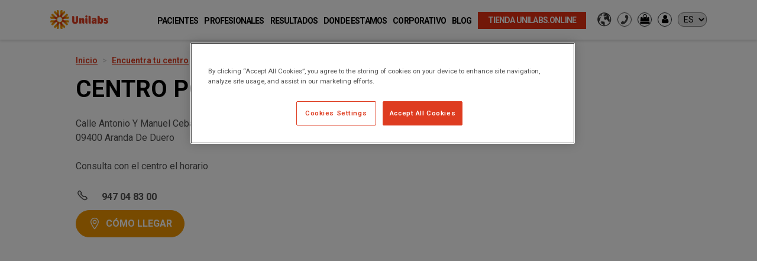

--- FILE ---
content_type: text/html; charset=UTF-8
request_url: https://centros.unilabs.es/es/burgos/aranda-de-duero/centro-policlinico-aranda-62
body_size: 9582
content:
<!DOCTYPE html>
<html lang="es">
    <head>
        <!-- OneTrust -->
    <script src="https://cdn.cookielaw.org/scripttemplates/otSDKStub.js"  type="text/javascript" charset="UTF-8" data-domain-script="6ad8bb96-92c0-4d66-a961-7f51d51a6f70" ></script>
    <script type="text/javascript">
        function OptanonWrapper() { }
    </script>
    <!-- End OneTrust -->

            <!-- Google Tag Manager -->
        <script>(function(w,d,s,l,i){w[l]=w[l]||[];w[l].push({'gtm.start':
        new Date().getTime(),event:'gtm.js'});var f=d.getElementsByTagName(s)[0],
        j=d.createElement(s),dl=l!='dataLayer'?'&l='+l:'';j.async=true;j.src=
        'https://www.googletagmanager.com/gtm.js?id='+i+dl;f.parentNode.insertBefore(j,f);
        })(window,document,'script','dataLayer','GTM-PDGB53H');</script>
        <!-- End Google Tag Manager -->
    

    <!-- Google tag (gtag.js) -->
    <script async src="https://www.googletagmanager.com/gtag/js?id=G-6H7ZN13SEF&amp;l=dataLayerPartoo"></script>
    <script>
        window.dataLayerPartoo = window.dataLayerPartoo || [];
        window.dataLayerPartoo.push(['consent', 'default', {
            'ad_storage': 'denied',
            'analytics_storage': 'denied'
        }]);
        const partooTracker = {
            // 'debug': true,
            'id': 'G-6H7ZN13SEF',
            'parameters': JSON.parse('{\u0022page_type\u0022:\u0022store\u0022,\u0022site_locale\u0022:\u0022es\u0022,\u0022site_variant\u0022:\u0022es\u0022}'),
            'dataLayerName': 'dataLayerPartoo'
        };
    </script>

        <meta charset="utf-8">
        <meta name="viewport" content="width=device-width, initial-scale=1, maximum-scale=1">

                    <link rel="icon" href="https://centros.unilabs.es/assets/favicon.ico">
        
        <!-- Map -->
        <script async
    src="https://maps.googleapis.com/maps/api/js?key=AIzaSyDO36_IIMIt2aMw5eTHjzd1WlBgIt55KE8&amp;language=es&amp;region=ES&amp;libraries=geometry%2Cplaces&amp;callback=Function.prototype">
</script>
<script async src="https://cdn.jsdelivr.net/npm/@googlemaps/markerclusterer@2.0.13/dist/index.umd.min.js"></script>
        <!-- Fonts -->
                            <link rel="preconnect" href="https://fonts.googleapis.com">
            <link rel="preconnect" href="https://fonts.gstatic.com" crossorigin>
                            <link href="https://fonts.googleapis.com/css2?family=Roboto:ital,wght@0,100;0,300;0,400;0,500;0,600;0,700;1,500" rel="stylesheet">
                            <link href="https://fonts.googleapis.com/css2?family=Pacifico" rel="stylesheet">
                    
        <!-- Styles -->
        <link rel="stylesheet" type="text/css" href="https://cdnjs.cloudflare.com/ajax/libs/slick-carousel/1.8.1/slick.min.css"/>
        <link href="/css/app.css?id=58fff6cfae8dc8ccb0cf" rel="stylesheet" />
                                    <link href="/css/es.css?id=de6a13a6288df15003b3" rel="stylesheet" />
                    
        <!-- SEO -->
        <title>CENTRO POLICLINICO ARANDA en Aranda De Duero de Unilabs</title>
                    <meta name="description" content="Ven a CENTRO POLICLINICO ARANDA en Aranda De Duero de Unilabs. Líder en diagnósticos médicos profesionales, patologías y pruebas genéticas." />
                            <link rel="canonical" href="https://centros.unilabs.es/es/burgos/aranda-de-duero/centro-policlinico-aranda-62" />
                            <link rel="alternate" hreflang="es" href="https://centros.unilabs.es/es/burgos/aranda-de-duero/centro-policlinico-aranda-62" />
                    <link rel="alternate" hreflang="en" href="https://centros.unilabs.es/en/burgos/aranda-de-duero/centro-policlinico-aranda-62" />
                    <link rel="alternate" hreflang="fr" href="https://centros.unilabs.es/fr/province-de-burgos/aranda-de-duero/centro-policlinico-aranda-62" />
                    <link rel="alternate" hreflang="de" href="https://centros.unilabs.es/de/provinz-burgos/aranda-de-duero/centro-policlinico-aranda-62" />
                            <script type="application/ld+json">
                {"@context":"https:\/\/schema.org","@type":"MedicalBusiness","@id":"https:\/\/centros.unilabs.es#store-62","name":"CENTRO POLICLINICO ARANDA","address":{"@type":"PostalAddress","streetAddress":"Calle Antonio Y Manuel Cebas, 1","addressLocality":"Aranda De Duero","addressCountry":"ES","postalCode":"09400"},"geo":{"@type":"GeoCoordinates","latitude":41.666362,"longitude":-3.689048},"url":"https:\/\/centros.unilabs.es\/es\/burgos\/aranda-de-duero\/centro-policlinico-aranda-62","telephone":"947048300"}
            </script>
                                    <meta name="google-site-verification" content="Tv6OfHLjJ11ZflQC9n5eLlduD1DRYR3RfP0Liu5sM0k" />
        
        <script src="https://cdn.cookielaw.org/scripttemplates/otSDKStub.js" type="text/javascript" charset="UTF-8" data-domain-script="7aa72c39-710b-444d-9eea-53ca7cc60cf6" ></script>
    <script type="text/javascript">
        function OptanonWrapper() { }
    </script>
    </head>
    <body class="v-es" data-country-code="ES">
        <!-- Google Tag Manager (noscript) -->
        <noscript><iframe src="https://www.googletagmanager.com/ns.html?id=GTM-PDGB53H"
        height="0" width="0" style="display:none;visibility:hidden"></iframe></noscript>
        <!-- End Google Tag Manager (noscript) -->
            <div class="b-ext b-ext--header">
            <div class="dialog-off-canvas-main-canvas" data-off-canvas-main-canvas>
    <header class="navbar navbar-expand-lg navbar-light bg-ligh">
        <div class="container d-flex" id="header_container">
            <a href="https://www.unilabs.es/" class="navbar-brand" rel="home">
            <img height="52" width="160" src="https://www.unilabs.es/sites/default/files/unilabs_logo_160x50_0.png" alt="Unilabs logotipo  Horizontal" />
            </a>
            <nav role="navigation" aria-labelledby="block-mainnavigation-menu" id="block-mainnavigation">
            
  <div class="title" class="visually-hidden" id="block-mainnavigation-menu">Menú principal de la web</div>
  

        

<!-- THEME DEBUG -->
<!-- THEME HOOK: 'menu__main' -->
<!-- FILE NAME SUGGESTIONS:
   x menu--main.html.twig
   x menu--main.html.twig
   * menu.html.twig
-->
<!-- BEGIN OUTPUT from 'themes/custom/unilabs/templates/menu--main.html.twig' -->

              
      <ul rel="main-menu" >
              <li>
        <a href="https://www.unilabs.es/pacientes" data-drupal-link-system-path="node/40">Pacientes</a>
                                <ul>
              <li>
        <a href="https://www.unilabs.es/pacientes/extraccion-de-sangre-y-muestras" data-drupal-link-system-path="node/41">Análisis y recogida de muestras</a>
              </li>
          <li>
        <a href="https://www.unilabs.es/pacientes/radiologia-e-imagen" data-drupal-link-system-path="node/43">Diagnóstico por imagen</a>
              </li>
          <li>
        <a href="https://www.unilabs.es/pacientes/diagnosticos-personalizado" data-drupal-link-system-path="node/44">Patología Digital</a>
              </li>
          <li>
        <a href="https://www.unilabs.es/pacientes/genetica" data-drupal-link-system-path="node/706">Genética</a>
                                <ul>
              <li>
        <a href="https://www.unilabs.es/pacientes/genetica/consejo-genetico" data-drupal-link-system-path="node/710">Consejo genético</a>
              </li>
        </ul>
  
              </li>
        </ul>
  
              </li>
          <li>
        <a href="https://www.unilabs.es/profesionales" data-drupal-link-system-path="node/45">Profesionales</a>
                                <ul>
              <li>
        <a href="https://www.unilabs.es/profesionales/laboratorio-clinico" data-drupal-link-system-path="node/46">Análisis y recogida de muestras</a>
              </li>
          <li>
        <a href="https://www.unilabs.es/profesionales/diagnosticos-imagen" data-drupal-link-system-path="node/49">Diagnóstico por imagen</a>
              </li>
          <li>
        <a href="https://www.unilabs.es/profesionales/patologias" data-drupal-link-system-path="node/47">Patología Digital</a>
              </li>
          <li>
        <a href="https://www.unilabs.es/pacientes/genetica" data-drupal-link-system-path="node/706">Genética</a>
                                <ul>
              <li>
        <a href="https://www.unilabs.es/pacientes/genetica/consejo-genetico" data-drupal-link-system-path="node/710">Consejo genético</a>
              </li>
        </ul>
  
              </li>
        </ul>
  
              </li>
          <li>
        <a href="https://www.unilabs.es/acceso/resultados" target="_blank" data-drupal-link-system-path="acceso/resultados">Resultados</a>
              </li>
          <li>
        <a href="https://centros.unilabs.es/es" class="store-locator" target="_blank">Donde estamos</a>
              </li>
          <li>
        <a href="https://www.unilabs.es/corporativo" data-drupal-link-system-path="node/51">Corporativo</a>
                                <ul>
              <li>
        <a href="https://www.unilabs.es/corporativo/sobre-nosotros" data-drupal-link-system-path="node/52">Sobre nosotros</a>
              </li>
          <li>
        <a href="https://www.unilabs.es/corporativo/cultura" data-drupal-link-system-path="node/54">Cultura</a>
              </li>
          <li>
        <a href="https://www.unilabs.es/corporativo/empleo" data-drupal-link-system-path="node/856">Empleo</a>
              </li>
          <li>
        <a href="https://www.unilabs.es/corporativo/contacto" data-drupal-link-system-path="node/65">Contacto</a>
              </li>
          <li>
        <a href="https://www.unilabs.es/corporativo/inversores" data-drupal-link-system-path="node/56">Inversores</a>
              </li>
          <li>
        <a href="https://www.unilabs.es/corporativo/noticias" data-drupal-link-system-path="corporativo/noticias">Noticias</a>
              </li>
          <li>
        <a href="https://www.unilabs.es/newsletter" data-drupal-link-system-path="node/1075">Newsletter</a>
              </li>
        </ul>
  
              </li>
          <li>
        <a href="https://www.unilabs.es/blog/">Blog</a>
              </li>
          <li>
        <a href="https://www.unilabs.es/tienda" class="covid-19" title="Tienda Unilabs.Online" data-drupal-link-system-path="tienda">Tienda Unilabs.Online</a>
                                <ul>
              <li>
        <a href="https://www.unilabs.es/tienda/cuestionario-de-salud" data-drupal-link-system-path="tienda/cuestionario-de-salud">Cuestionario de Salud</a>
              </li>
          <li>
        <a href="https://www.unilabs.es/tienda/fertilidad-embarazo" data-drupal-link-system-path="tienda/fertilidad-embarazo">Embarazo | Test Prenatal</a>
                                <ul>
              <li>
        <a href="https://www.unilabs.es/tienda/fertilidad" data-drupal-link-system-path="tienda/fertilidad">Fertilidad</a>
              </li>
          <li>
        <a href="https://www.unilabs.es/tienda/embarazo" data-drupal-link-system-path="tienda/embarazo">Test Prenatal no invasivo</a>
              </li>
        </ul>
  
              </li>
          <li>
        <a href="https://www.unilabs.es/tienda/salud-hombre" data-drupal-link-system-path="tienda/salud-hombre">Salud Hombre</a>
              </li>
          <li>
        <a href="https://www.unilabs.es/tienda/salud-mujer" data-drupal-link-system-path="tienda/salud-mujer">Salud Mujer</a>
              </li>
          <li>
        <a href="https://www.unilabs.es/tienda/salud-sexual" data-drupal-link-system-path="tienda/salud-sexual">Salud Sexual | ETS</a>
              </li>
          <li>
        <a href="https://www.unilabs.es/tienda/nutricion" data-drupal-link-system-path="tienda/nutricion">Nutrición</a>
                                <ul>
              <li>
        <a href="https://www.unilabs.es/tienda/digestivo" data-drupal-link-system-path="tienda/digestivo">Digestivo</a>
              </li>
          <li>
        <a href="https://www.unilabs.es/tienda/intolerancias" data-drupal-link-system-path="tienda/intolerancias">Intolerancias</a>
              </li>
        </ul>
  
              </li>
          <li>
        <a href="https://www.unilabs.es/tienda/radiologia" data-drupal-link-system-path="tienda/radiologia">Radiología</a>
                                <ul>
              <li>
        <a href="https://www.unilabs.es/tienda/radiologia/resonancia-magnetica" data-drupal-link-system-path="tienda/radiologia/resonancia-magnetica">Resonancia Magnética</a>
              </li>
        </ul>
  
              </li>
          <li>
        <a href="https://www.unilabs.es/tienda/genetica" data-drupal-link-system-path="tienda/genetica">Genética</a>
                                <ul>
              <li>
        <a href="https://www.unilabs.es/tienda/endocrinologia" data-drupal-link-system-path="tienda/endocrinologia">Endocrinología</a>
              </li>
          <li>
        <a href="https://www.unilabs.es/tienda/fertilidad-genetica" data-drupal-link-system-path="tienda/fertilidad-genetica">Fertilidad</a>
              </li>
          <li>
        <a href="https://www.unilabs.es/tienda/neurologia" data-drupal-link-system-path="tienda/neurologia">Neurología</a>
              </li>
          <li>
        <a href="https://www.unilabs.es/tienda/oncologia" data-drupal-link-system-path="tienda/oncologia">Oncología</a>
              </li>
        </ul>
  
              </li>
          <li>
        <a href="https://www.unilabs.es/tienda/bienestar" data-drupal-link-system-path="tienda/bienestar">Bienestar</a>
              </li>
          <li>
        <a href="https://www.unilabs.es/tienda/otros-tests" data-drupal-link-system-path="tienda/otros-tests">Otros Tests</a>
              </li>
        </ul>
  
              </li>
        </ul>
  


<!-- END OUTPUT from 'themes/custom/unilabs/templates/menu--main.html.twig' -->


  </nav>
            <div id="block-cart">
                <div class="commerce--user--cart--kit">
                    <div id="lang-trigger">
                        <a
                            href="#"
                            data-toggle="modal"
                            data-target="#modalWebsOfTheWorld"
                            data-whatever="@mdo"
                            class="sitios-del-mundo-enlace"
                            >
                        </a>
                    </div>
                    <div id="mainmenu-contact">
                        <a
                            href="#"
                            data-toggle="modal"
                            data-target="#modalContactInfo"
                            data-whatever="@mdo"
                            class="mainmenu-contact-enlace"
                            >
                        </a>
                    </div>
                    <div id="search-trigger"><a href="#"></a></div>
                    <div class="cart--cart-block">
                        <div id="cart-visit">
                            <a href="https://www.unilabs.es/tienda">
                            <i class="fa fa-shopping-bag"></i>
                            </a>
                            <!--<span class="cart--counter"><span>0</span></span>-->
                        </div>
                    </div>
                    <div class="dropdown--user--details">
    <a class="dropdown--user-menu" id="dropdownMenuButton" data-toggle="dropdown" aria-haspopup="true" aria-expanded="false">
    <i class="fa fa-user"></i>
    </a>
    <div class="dropdown-menu--cart" aria-labelledby="dropdownMenuButton">
        <a class="dropdown-item" href="https://www.unilabs.es/user">Entrar</a>
    </div>
</div>                </div>
            </div>
            <div id="block-gtranslate">
                <div class="gtranslate">
                    <select data-locale="es" onchange="document.location.href = this.value;" id="lang_selector" class="notranslate" aria-label="Website Language Selector">
                                                    <option  selected="selected"  value="https://centros.unilabs.es/es/burgos/aranda-de-duero/centro-policlinico-aranda-62" style=" font-weight:bold;  padding-left:18px;">ES</option>
                                                    <option  value="https://centros.unilabs.es/en/burgos/aranda-de-duero/centro-policlinico-aranda-62" style=" padding-left:18px;">EN</option>
                                                    <option  value="https://centros.unilabs.es/fr/province-de-burgos/aranda-de-duero/centro-policlinico-aranda-62" style=" padding-left:18px;">FR</option>
                                                    <option  value="https://centros.unilabs.es/de/provinz-burgos/aranda-de-duero/centro-policlinico-aranda-62" style=" padding-left:18px;">DE</option>
                                            </select>
                </div>
            </div>
            <div class="icons-header">
                <div id="toggle_mobile_menu">
                    <i class="fa fa-bars"></i>
                </div>
            </div>
            <div id="modalWebsOfTheWorld" class="modal fade modal-webs-of-the-world" tabindex="-1" role="dialog" aria-labelledby="modalWebsOfTheWorld"" aria-hidden="true">
    <div class="modal-dialog modal-lg" role="document">
        <div class="modal-content">
            <div class="modal-header">
                <div class="h2 modal-title">Bienvenidos a Unilabs.es</div>
                <button type="button" class="close" data-dismiss="modal" aria-label="Close">
                <span aria-hidden="true">&times;</span>
                </button>
            </div>
            <div class="modal-body">
                <div class="buttons">
                    <a class="btn btn-danger bt-visit-unilabs" rel="noreferrer" href="https://unilabs.com" target="_blank">Visitar Unilabs.com</a>
                </div>
                <div class="h3 country-selected">Escoja un país de la lista</div>
                <form id="country-select" method="post" novalidate="novalidate">
                    <div class="select">
                        <select id="country" name="country-list" class="valid" aria-invalid="false">
                            <option class="select-items">&nbsp;Elija su país e idioma</option>
                            <option value="https://unilabs.com">&nbsp;CORPORATIVO</option>
                            <option value="https://unilabs.dk/">&nbsp;DINAMARCA</option>
                            <option value="https://unilabs.ae/">&nbsp;EMIRADOS ÁRABES UNIDOS</option>
                            <option value="https://www.unilabs.sk/">&nbsp;ESLOVAQUIA</option>
                            <option value="https://unilabs.fi/">&nbsp;FINLANDIA</option>
                            <option value="https://unilabs.fr/">&nbsp;FRANCIA</option>
                            <option value="https://unilabs.no/">&nbsp;NORUEGA</option>
                            <option value="https://www.medlon.nl/">&nbsp;PAÍSES BAJOS</option>
                            <option value="https://unilabs.pe/">&nbsp;PERÚ</option>
                            <option value="https://www.unilabs.pt/">&nbsp;PORTUGAL</option>
                            <option value="https://unilabs.co.uk/">&nbsp;REINO UNIDO</option>
                            <option value="https://www.aeskulab.cz/">&nbsp;REPÚBLICA CHECA</option>
                            <option value="https://unilabs.se/">&nbsp;SUECIA</option>
                            <option value="https://unilabs.ch/de">&nbsp;SUIZA - ALEMÁN</option>
                            <option value="https://unilabs.ch/it">&nbsp;SUIZA - ITALIANO</option>
                            <option value="https://unilabs.ch/fr">&nbsp;SUIZA – FRANCÉS</option>
                            <option value="https://servingpharma.com/">&nbsp;UNILABS SERVING PHARMA</option>
                            <option value="https://www.yorkbio.com/">&nbsp;UNILABS YBS</option>
                        </select>
                    </div>
                    <button type="button" class="btn btn-warning btn-submit" onClick="javascript:modalWebsOfTheWorld()">Continuar</button>
                </form>
            </div>
            <div class="modal-footer"></div>
        </div>
    </div>
</div>            <div id="modalContactInfo" class="modal fade modal-contact-info" tabindex="-1" role="dialog" aria-labelledby="modalContactInfo"" aria-hidden="true">
    <div class="modal-dialog modal-lg" role="document">
        <div class="modal-content">
            <div class="modal-header">
                <div class="h2 modal-title">Unilabs Responde</div>
                <button type="button" class="close" data-dismiss="modal" aria-label="Close">
                <span aria-hidden="true">&times;</span>
                </button>
            </div>
            <div class="modal-body">
                <div class="buttons">
                    <a href="tel:91 078 4000" class="btn btn-danger bt-phone">91 078 4000</a>
                </div>
                <div class="extra-info">
                    <p>De lunes a sábados de 08:00 a 20:00</p>
                    <p>Dirección postal: C/ Juan Esplandiu nº 15, Madrid 28007</p>
                </div>
                <div class="buttons"><a href="https://www.unilabs.es/corporativo/contacto" class="btn btn-warning btn-contact">Ver todos los contactos</a></div>
            </div>
            <div class="modal-footer"></div>
        </div>
    </div>
</div>        </div>
    </header>
</div>
        </div>
            <script type="text/javascript">
        window.locatorData = {
            "urls": {
                "results": "https://centros.unilabs.es/es/resultados",
                "ajaxified": [
                    "https://centros.unilabs.es/es"
                ]
            }
        };
    </script>
    <main class="p-store">
        <nav>
        <ul class="b-breadcrumbs" itemscope itemtype="https://schema.org/BreadcrumbList">
                            <li class="b-breadcrumbs__item" itemprop="itemListElement" itemscope itemtype="https://schema.org/ListItem">
                                    <a itemscope itemtype="https://schema.org/WebPage" itemprop="item" href="https://www.unilabs.es/" itemid="https://www.unilabs.es/" class="b-breadcrumbs__item-link">
                        <span itemprop="name">Inicio</span>
                    </a>
                    <meta itemprop="position" content="1" />
                                </li>
                            <li class="b-breadcrumbs__item" itemprop="itemListElement" itemscope itemtype="https://schema.org/ListItem">
                                    <a itemscope itemtype="https://schema.org/WebPage" itemprop="item" href="https://centros.unilabs.es/es" itemid="https://centros.unilabs.es/es" class="b-breadcrumbs__item-link">
                        <span itemprop="name">Encuentra tu centro</span>
                    </a>
                    <meta itemprop="position" content="2" />
                                </li>
                            <li class="b-breadcrumbs__item" itemprop="itemListElement" itemscope itemtype="https://schema.org/ListItem">
                                    <a itemscope itemtype="https://schema.org/WebPage" itemprop="item" href="https://centros.unilabs.es/es/burgos" itemid="https://centros.unilabs.es/es/burgos" class="b-breadcrumbs__item-link">
                        <span itemprop="name">Burgos</span>
                    </a>
                    <meta itemprop="position" content="3" />
                                </li>
                            <li class="b-breadcrumbs__item" itemprop="itemListElement" itemscope itemtype="https://schema.org/ListItem">
                                    <a itemscope itemtype="https://schema.org/WebPage" itemprop="item" href="https://centros.unilabs.es/es/burgos/aranda-de-duero" itemid="https://centros.unilabs.es/es/burgos/aranda-de-duero" class="b-breadcrumbs__item-link">
                        <span itemprop="name">Aranda de Duero</span>
                    </a>
                    <meta itemprop="position" content="4" />
                                </li>
                            <li class="b-breadcrumbs__item" itemprop="itemListElement" itemscope itemtype="https://schema.org/ListItem">
                                    <span itemprop="name">CENTRO POLICLINICO ARANDA</span>
                    <meta itemprop="position" content="5" />
                                </li>
                    </ul>
    </nav>
        <h1 class="b-title">
    CENTRO POLICLINICO ARANDA
</h1>        <section class="b-infos" data-tracking-category="Info POI">

    
    <div class="b-infos__rating">
            </div>

    <div class="b-infos__infos">

        
        <div class="b-infos__address">
                            <p class="b-infos__address-line">Calle Antonio Y Manuel Cebas, 1,</p>
                        <p class="b-infos__address-city">09400 Aranda De Duero</p>
        </div>

        
        
        
        <div class="b-infos__map">
            <a href="https://www.google.com/maps/search/?api=1&amp;query=Calle+Antonio+Y+Manuel+Cebas%2C+1+09400+Aranda+De+Duero" target="_blank" title="Cómo llegar" class="b-infos__map-wrap" data-tracking-event="click" data-tracking-evname="click_map">
                <picture>
            <source srcset="https://maps.googleapis.com/maps/api/staticmap?key=AIzaSyDO36_IIMIt2aMw5eTHjzd1WlBgIt55KE8&amp;size=592x518&amp;scale=1&amp;zoom=16&amp;markers=scale%3A1%7Canchor%3A15%2C42%7Cicon%3Ahttps%3A%2F%2Fcentros.unilabs.es%2Fassets%2Fmarkers%2Fmarker_partner.png%7C41.666362%2C-3.689048" media="(min-width: 75rem)" />
            <source srcset="https://maps.googleapis.com/maps/api/staticmap?key=AIzaSyDO36_IIMIt2aMw5eTHjzd1WlBgIt55KE8&amp;size=640x445&amp;scale=2&amp;zoom=16&amp;markers=scale%3A1%7Canchor%3A15%2C42%7Cicon%3Ahttps%3A%2F%2Fcentros.unilabs.es%2Fassets%2Fmarkers%2Fmarker_partner.png%7C41.666362%2C-3.689048" media="(min-width: 48rem)" />
        <img src="https://maps.googleapis.com/maps/api/staticmap?key=AIzaSyDO36_IIMIt2aMw5eTHjzd1WlBgIt55KE8&amp;size=371x341&amp;scale=2&amp;zoom=16&amp;markers=scale%3A1%7Canchor%3A15%2C42%7Cicon%3Ahttps%3A%2F%2Fcentros.unilabs.es%2Fassets%2Fmarkers%2Fmarker_partner.png%7C41.666362%2C-3.689048" class="b-infos__map-image" />
    </picture>
            </a>
        </div>

        
        
        
        <div class="b-infos__hours">
            <span class="b-infos__hours-unknown">Consulta con el centro el horario</span>
        </div>

        
        <div class="b-infos__actions">
            <div class="b-infos__action">
        <span class="b-infos__action-icon">
            <span class="c-icon">
    <i class="icon-phone-outlined"></i>
</span>        </span>
        <a class="b-infos__action-label" href="#"
           data-protected-text="262B2C10202B102522102020"
           data-protected-link="CB43482D17222B262B2C202B25222020"
           data-tracking-event="click" data-tracking-evname="click_CTA" data-tracking-item="phone"></a>
    </div>



<div class="b-infos__action b-infos__action--buttons">
    
    
    
    <a href="https://www.google.com/maps/dir/?api=1&amp;destination=Calle+Antonio+Y+Manuel+Cebas%2C+1+09400+Aranda+De+Duero"
    title="Cómo llegar" 
    class=" 
    c-button c-button--primary" 
    data-tracking-event="click" data-tracking-evname="click_CTA" data-tracking-item="directions" 
        target="_blank">

            <span class="c-button__icon">
            <span class="c-icon">
    <i class="icon-marker-outlined"></i>
</span>        </span>
    
            <span class="c-button__label">
            Cómo llegar
                    </span>
    
    </a>
</div>
        </div>

            </div>
</section>
        <section class="c-section" id="description" >
    <div class="c-section__wrapper"><div class="b-photos">
        <div class="swiper">
            <div class="swiper-wrapper">
                                    <div class="swiper-slide">
                        <picture class="b-photos__img-wrapper">
                            <source media="(min-width:768px)" srcset="https://image-resize.partoo-store-locator.co/[base64]">
                            <img class="b-photos__img" src="https://image-resize.partoo-store-locator.co/[base64]">
                        </picture>
                    </div>
                                    <div class="swiper-slide">
                        <picture class="b-photos__img-wrapper">
                            <source media="(min-width:768px)" srcset="https://image-resize.partoo-store-locator.co/[base64]">
                            <img class="b-photos__img" src="https://image-resize.partoo-store-locator.co/[base64]">
                        </picture>
                    </div>
                                    <div class="swiper-slide">
                        <picture class="b-photos__img-wrapper">
                            <source media="(min-width:768px)" srcset="https://image-resize.partoo-store-locator.co/[base64]">
                            <img class="b-photos__img" src="https://image-resize.partoo-store-locator.co/[base64]">
                        </picture>
                    </div>
                                    <div class="swiper-slide">
                        <picture class="b-photos__img-wrapper">
                            <source media="(min-width:768px)" srcset="https://image-resize.partoo-store-locator.co/[base64]">
                            <img class="b-photos__img" src="https://image-resize.partoo-store-locator.co/[base64]">
                        </picture>
                    </div>
                                    <div class="swiper-slide">
                        <picture class="b-photos__img-wrapper">
                            <source media="(min-width:768px)" srcset="https://image-resize.partoo-store-locator.co/[base64]">
                            <img class="b-photos__img" src="https://image-resize.partoo-store-locator.co/[base64]">
                        </picture>
                    </div>
                            </div>
        </div>
                    <div class="b-photos__navigation">
                <div class="swiper-arrow swiper-arrow-prev"></div>
                <div class="swiper-pagination"></div>
                <div class="swiper-arrow swiper-arrow-next"></div>
            </div>
            </div></div>
</section>
    <section class="c-section" id="other-stores" >
    <div class="c-section__wrapper"><h2 class="c-section__title" >Centros más cercanos</h2>
        <ul class="b-nearest" data-tracking-category="More POI" data-tracking-evname="click_closest_POI">
                    <li class="b-nearest__item">
                <a href="https://centros.unilabs.es/es/burgos/aranda-de-duero/resonancia-abierta-policlinica-aranda-63" class="b-nearest__link" data-tracking-event="click" data-tracking-item="RESONANCIA ABIERTA POLICLINICA ARANDA - Aranda De Duero">
                    <span class="b-nearest__name">RESONANCIA ABIERTA POLICLINICA ARANDA</span>
                    <span class="b-nearest__address-line">Calle Antonio Y Manuel Cebas, 1,</span>
                    <span class="b-nearest__address-line">09400 Aranda De Duero</span>
                </a>
                <span class="b-nearest__distance">0,0 km</span>
            </li>
                    <li class="b-nearest__item">
                <a href="https://centros.unilabs.es/es/guadalajara/guadalajara/unilabs-resonancia-abierta-del-corredor-de-henares-215" class="b-nearest__link" data-tracking-event="click" data-tracking-item="Unilabs - RESONANCIA ABIERTA DEL CORREDOR DE HENARES - Guadalajara">
                    <span class="b-nearest__name">Unilabs - RESONANCIA ABIERTA DEL CORREDOR DE HENARES</span>
                    <span class="b-nearest__address-line">Calle Doctor Fleming, 19,</span>
                    <span class="b-nearest__address-line">19002 Guadalajara</span>
                </a>
                <span class="b-nearest__distance">123,6 km</span>
            </li>
                    <li class="b-nearest__item">
                <a href="https://centros.unilabs.es/es/burgos/miranda-de-ebro/resonancia-abierta-miranda-de-ebro-66" class="b-nearest__link" data-tracking-event="click" data-tracking-item="RESONANCIA ABIERTA MIRANDA DE EBRO - Miranda De Ebro">
                    <span class="b-nearest__name">RESONANCIA ABIERTA MIRANDA DE EBRO</span>
                    <span class="b-nearest__address-line">Calle Ciudad Del Vierzón, 27,</span>
                    <span class="b-nearest__address-line">09200 Miranda De Ebro</span>
                </a>
                <span class="b-nearest__distance">129,3 km</span>
            </li>
            </ul></div>
</section>
    </main>
        <div class="b-ext b-ext--footer">
            <meta name="MobileOptimized" content="width">
<div class="dialog-off-canvas-main-canvas" data-off-canvas-main-canvas>
    <footer class="region-site-footer">
	<div class="footer-head">
	    <div class="container">
	        <div class="row">
            <div class="col-12 col-md-4 footer-top-1 footer-top-social">
              					     

<!-- THEME DEBUG -->
<!-- THEME HOOK: 'region' -->
<!-- FILE NAME SUGGESTIONS:
   * region--footer-top-1.html.twig
   x region.html.twig
-->
<!-- BEGIN OUTPUT from 'themes/custom/unilabs/templates/region.html.twig' -->
	

<!-- THEME DEBUG -->
<!-- THEME HOOK: 'block' -->
<!-- FILE NAME SUGGESTIONS:
   * block--cssnkfooterblock.html.twig
   * block--cssnk-footer-block.html.twig
   x block--cssnk-footer.html.twig
   * block.html.twig
-->
<!-- BEGIN OUTPUT from 'themes/custom/unilabs/templates/block--cssnk-footer.html.twig' -->
	
    	<div class="block-count--2">
            <nav role="navigation" aria-labelledby="block-social-menu" id="block-social" class="settings-tray-editable" data-drupal-settingstray="editable">
                <a href="https://www.unilabs.es/" class="navbar-brand" rel="home">
                    <img 
                        height="52" 
                        width="160" 
                        src="https://www.unilabs.es/sites/default/files/unilabs_logo_160x50_0.png" 
                        alt="Unilabs logotipo Horizontal"
                    >
                </a>
                <p>Líder en diagnóstico 360 con más de 30 años de experiencia.</p>
                <ul>                
                   <!-- <li>
                        <a href="https://www.facebook.com/Unilabs-Spain-101680528652463/" rel="noopener" target="_blank"><i class="fa fa-facebook-square fa-3x" aria-hidden="true"></i></a>
                    </li> -->
                    <!-- <li>
                        <a href="https://twitter.com/unilabs_spain" rel="noopener" target="_blank"><i class="fa fa-twitter fa-3x" aria-hidden="true"></i></a>
                    </li> -->
                    <li>
                        <a href="https://www.linkedin.com/company/unilabs-spain/" rel="noopener" target="_blank"><i class="fa fa-linkedin fa-3x" aria-hidden="true"></i></a>
                    </li>
                    <li>
                        <a href="https://www.youtube.com/channel/UCUoYm2pCWjIcnApC6h8VPEg" rel="noopener" target="_blank"><i class="fa fa-youtube fa-3x" aria-hidden="true"></i></a>
                    </li>
                </ul>
            </nav>
            <!-- nav role="navigation" aria-labelledby="block-app-2-menu" id="block-app-2" class="settings-tray-editable" data-drupal-settingstray="editable">
                <div class="title" id="block-app-2-menu">Experimente a App Saúde Unilabs</div>
                <ul>
                    <li>
                        <a href="https://play.google.com/store/apps/details?id=pt.saudeunilabs" class="android">Android</a>
                    </li>
                    <li>
                        <a href="https://apps.apple.com/pt/app/saude-unilabs/id1426307226" class="ios">iOS</a>
                    </li>
                </ul>
            </nav -->
        </div>
        

<!-- END OUTPUT from 'themes/custom/unilabs/templates/block--cssnk-footer.html.twig' -->



<!-- END OUTPUT from 'themes/custom/unilabs/templates/region.html.twig' -->


					     	            </div>
	            <div class="col-6 col-md-2 footer-top-2">
	                					    

<!-- THEME DEBUG -->
<!-- THEME HOOK: 'region' -->
<!-- FILE NAME SUGGESTIONS:
   * region--footer-top-2.html.twig
   x region.html.twig
-->
<!-- BEGIN OUTPUT from 'themes/custom/unilabs/templates/region.html.twig' -->
	

<!-- THEME DEBUG -->
<!-- THEME HOOK: 'block' -->
<!-- FILE NAME SUGGESTIONS:
   * block--piedepaginaclientes.html.twig
   * block--system-menu-block--pie-de-pagina---clientes.html.twig
   x block--system-menu-block.html.twig
   * block--system.html.twig
   * block.html.twig
-->
<!-- BEGIN OUTPUT from 'themes/custom/unilabs/templates/block--system-menu-block.html.twig' -->
<nav role="navigation" aria-labelledby="block-piedepaginaclientes-menu" id="block-piedepaginaclientes">
      
  <div class="title" id="block-piedepaginaclientes-menu">Pacientes</div>
  

        

<!-- THEME DEBUG -->
<!-- THEME HOOK: 'menu__pie_de_pagina___clientes' -->
<!-- FILE NAME SUGGESTIONS:
   * menu--pie-de-pagina---clientes.html.twig
   * menu--pie-de-pagina-.html.twig
   x menu.html.twig
-->
<!-- BEGIN OUTPUT from 'themes/custom/unilabs/templates/menu.html.twig' -->

              <ul>
              <li>
        <a href="https://www.unilabs.es/pacientes/diagnosticos-personalizado" data-drupal-link-system-path="node/44">Diagnósticos personalizados</a>
              </li>
          <li>
        <a href="https://www.unilabs.es/pacientes/extraccion-de-sangre-y-muestras" data-drupal-link-system-path="node/41">Extracción de sangre y muestras</a>
              </li>
          <li>
        <a href="https://www.unilabs.es/pacientes/radiologia-e-imagen" data-drupal-link-system-path="node/43">Radiología e imagen</a>
              </li>
          <li>
        <a href="https://www.unilabs.es/pacientes/test-hidrogeno-espirado" data-drupal-link-system-path="node/42">Test hidrógeno espirado</a>
              </li>
        </ul>
  


<!-- END OUTPUT from 'themes/custom/unilabs/templates/menu.html.twig' -->


  </nav>

<!-- END OUTPUT from 'themes/custom/unilabs/templates/block--system-menu-block.html.twig' -->



<!-- END OUTPUT from 'themes/custom/unilabs/templates/region.html.twig' -->


						            </div>
	            <div class="col-6 col-md-2 footer-top-3">
	                					    

<!-- THEME DEBUG -->
<!-- THEME HOOK: 'region' -->
<!-- FILE NAME SUGGESTIONS:
   * region--footer-top-3.html.twig
   x region.html.twig
-->
<!-- BEGIN OUTPUT from 'themes/custom/unilabs/templates/region.html.twig' -->
	

<!-- THEME DEBUG -->
<!-- THEME HOOK: 'block' -->
<!-- FILE NAME SUGGESTIONS:
   * block--piedepaginaprofesionales.html.twig
   * block--system-menu-block--pie-de-pagina---profesionales.html.twig
   x block--system-menu-block.html.twig
   * block--system.html.twig
   * block.html.twig
-->
<!-- BEGIN OUTPUT from 'themes/custom/unilabs/templates/block--system-menu-block.html.twig' -->
<nav role="navigation" aria-labelledby="block-piedepaginaprofesionales-menu" id="block-piedepaginaprofesionales">
      
  <div class="title" id="block-piedepaginaprofesionales-menu">Profesionales</div>
  

        

<!-- THEME DEBUG -->
<!-- THEME HOOK: 'menu__pie_de_pagina___profesionales' -->
<!-- FILE NAME SUGGESTIONS:
   * menu--pie-de-pagina---profesionales.html.twig
   * menu--pie-de-pagina-.html.twig
   x menu.html.twig
-->
<!-- BEGIN OUTPUT from 'themes/custom/unilabs/templates/menu.html.twig' -->

              <ul>
              <li>
        <a href="https://www.unilabs.es/profesionales/diagnosticos-imagen" data-drupal-link-system-path="node/49">Diagnósticos por imagen</a>
              </li>
          <li>
        <a href="https://www.unilabs.es/profesionales/laboratorio-clinico" data-drupal-link-system-path="node/46">Laboratorio clínico</a>
              </li>
          <li>
        <a href="https://www.unilabs.es/profesionales/patologias" data-drupal-link-system-path="node/47">Patologías</a>
              </li>
        </ul>
  


<!-- END OUTPUT from 'themes/custom/unilabs/templates/menu.html.twig' -->


  </nav>

<!-- END OUTPUT from 'themes/custom/unilabs/templates/block--system-menu-block.html.twig' -->



<!-- END OUTPUT from 'themes/custom/unilabs/templates/region.html.twig' -->


						            </div>
                <div class="col-6 col-md-2 footer-top-4">
	                					    

<!-- THEME DEBUG -->
<!-- THEME HOOK: 'region' -->
<!-- FILE NAME SUGGESTIONS:
   * region--footer-top-4.html.twig
   x region.html.twig
-->
<!-- BEGIN OUTPUT from 'themes/custom/unilabs/templates/region.html.twig' -->
	

<!-- THEME DEBUG -->
<!-- THEME HOOK: 'block' -->
<!-- FILE NAME SUGGESTIONS:
   * block--piedepagina.html.twig
   * block--system-menu-block--footer.html.twig
   x block--system-menu-block.html.twig
   * block--system.html.twig
   * block.html.twig
-->
<!-- BEGIN OUTPUT from 'themes/custom/unilabs/templates/block--system-menu-block.html.twig' -->
<nav role="navigation" aria-labelledby="block-piedepagina-menu" id="block-piedepagina">
      
  <div class="title" id="block-piedepagina-menu">Unilabs</div>
  

        

<!-- THEME DEBUG -->
<!-- THEME HOOK: 'menu__footer' -->
<!-- FILE NAME SUGGESTIONS:
   * menu--footer.html.twig
   x menu.html.twig
-->
<!-- BEGIN OUTPUT from 'themes/custom/unilabs/templates/menu.html.twig' -->

              <ul>
              <li>
        <a href="https://www.unilabs.es/corporativo/sobre-nosotros" data-drupal-link-system-path="node/52">Sobre nosotros</a>
              </li>
          <li>
        <a href="https://www.unilabs.es/corporativo/noticias" data-drupal-link-system-path="corporativo/noticias">Noticias</a>
              </li>
          <li>
        <a href="https://www.unilabs.es/corporativo/sobre-nosotros/calidad-y-certificaciones" data-drupal-link-system-path="node/68">Calidad y certificaciones</a>
              </li>
          <li>
        <a href="https://unilabs.com/integrityline/es/" target="_blank">Línea de integridad</a>
              </li>
          <li>
        <a href="http://www.unilabsveterinaria.es/">Veterinaria</a>
              </li>
          <li>
        <a href="https://www.unilabs.es/blog/">Blog</a>
              </li>
        </ul>
  


<!-- END OUTPUT from 'themes/custom/unilabs/templates/menu.html.twig' -->


  </nav>

<!-- END OUTPUT from 'themes/custom/unilabs/templates/block--system-menu-block.html.twig' -->



<!-- END OUTPUT from 'themes/custom/unilabs/templates/region.html.twig' -->


						            </div>
                <div class="col-6 col-md-2 footer-top-5">
	                					    

<!-- THEME DEBUG -->
<!-- THEME HOOK: 'region' -->
<!-- FILE NAME SUGGESTIONS:
   * region--footer-top-5.html.twig
   x region.html.twig
-->
<!-- BEGIN OUTPUT from 'themes/custom/unilabs/templates/region.html.twig' -->
	

<!-- THEME DEBUG -->
<!-- THEME HOOK: 'block' -->
<!-- FILE NAME SUGGESTIONS:
   * block--piedepaginaayuda.html.twig
   * block--system-menu-block--pie-de-pagina---ayuda.html.twig
   x block--system-menu-block.html.twig
   * block--system.html.twig
   * block.html.twig
-->
<!-- BEGIN OUTPUT from 'themes/custom/unilabs/templates/block--system-menu-block.html.twig' -->
<nav role="navigation" aria-labelledby="block-piedepaginaayuda-menu" id="block-piedepaginaayuda">
      
  <div class="title" id="block-piedepaginaayuda-menu">Ayuda</div>
  

        

<!-- THEME DEBUG -->
<!-- THEME HOOK: 'menu__pie_de_pagina___ayuda' -->
<!-- FILE NAME SUGGESTIONS:
   * menu--pie-de-pagina---ayuda.html.twig
   * menu--pie-de-pagina-.html.twig
   x menu.html.twig
-->
<!-- BEGIN OUTPUT from 'themes/custom/unilabs/templates/menu.html.twig' -->

              <ul>
              <li>
        <a href="https://www.laboratoriounilabs.es/cgi-bin/sigloweb.exe">Acceso a profesionales (Análisis)</a>
              </li>
          <li>
        <a href="https://pathology.unilabs.es/Index.aspx">Acceso a profesionales (Patología)</a>
              </li>
          <li>
        <a href="https://www.unilabs.es/acceso/resultados">Acceso a resultados</a>
              </li>
          <li>
        <a href="https://www.unilabs.es/corporativo/contacto" data-drupal-link-system-path="node/65">Contacto</a>
              </li>
          <li>
        <a href="https://www.unilabs.es/glosario" data-drupal-link-system-path="glosario">Glosario</a>
              </li>
        </ul>
  


<!-- END OUTPUT from 'themes/custom/unilabs/templates/menu.html.twig' -->


  </nav>

<!-- END OUTPUT from 'themes/custom/unilabs/templates/block--system-menu-block.html.twig' -->



<!-- END OUTPUT from 'themes/custom/unilabs/templates/region.html.twig' -->


						            </div>
	        </div>
	    </div>
	</div>
  <div class="footer-signoff">
      <div class="container">
          <div class="row">
            <div class="col">
                <div class="footer-menus">
                  <ul class="copy">
                    <li><a href="https://www.unilabs.es/aviso-legal">Aviso legal</a></li>
                    <!-- li><a href="https://www.unilabs.es/politica-privacidad">Política de privacidad</a></li -->
                    <!-- li><a href="https://www.unilabs.es/politica-privacidad-pacientes">Política privacidad pacientes</a></li -->
                    <li><a href="https://www.unilabs.es/politica-cookies">Política de cookies</a></li>
                    <li><a href="https://www.unilabs.es/condiciones-generales-de-compra">Condiciones generales de compra</a></li>
                    <li><a href="https://www.unilabs.es/privacidad_email">Privacidad email</a></li>
                    <li><a href="https://www.unilabs.es/privacidad-videovigilancia">Privacidad videovigilancia</a></li>
                    <!-- li><a href="https://www.unilabs.es/privacidad-consentimiento">Privacidad consentimiento</a></li -->
                    <li><a href="https://www.unilabs.es/proteccion-datos">Declaración publica de protección de datos</a></li>
			              <li><a href="https://www.unilabs.es/sitemap">Mapa del sitio</a></li>

                    <br >
                    <li><a href="https://www.unilabs.es/nota-informativa-profesionales-sanitarios">Nota informativa profesionales sanitarios</a></li>
                    <li><a href="https://www.unilabs.es/nota-informativa-candidatos">Nota informativa candidatos</a></li>
                    <li><a href="https://www.unilabs.es/nota-informativa-periodistas">Nota informativa periodistas</a></li>
                    
                    <!-- li><a href="https://www.unilabs.es/nota-informativa-pacientes">Nota informativa pacientes</a></li -->
                    <li><a href="https://www.unilabs.es/politica-privacidad-pacientes">Nota informativa pacientes</a></li>

                    <li><a href="https://www.unilabs.es/nota-informativa-proveedores">Nota informativa proveedores</a></li>
                    
                    <!-- li><a href="https://www.unilabs.es/nota-informativa-visitantes">Nota informativa visitantes</a></li -->
                    <li><a href="https://www.unilabs.es/politica-privacidad">Nota informativa visitantes</a></li>

                    <li><a href="https://www.unilabs.es/nota-informativa-empleados">Nota informativa empleados</a></li>
                  </ul>
                <div>
            </div>
          </div>
          <div class="footer-copyright">
              <div class="col text-center">
                <span style="color: #373737; opacity: 0.4;">Cuidando de ti con </span>
                <img 
                  src="https://www.unilabs.es/themes/custom/unilabs/images/red-footer-heart.svg" 
                  class="footer-red-heart" 
                  alt="Corazón"
                >
                <span style="color: #373737; opacity: 0.4;"> | Unilabs 2024 ©. Todos los derechos reservados.</span>
              </div>
          </div>
      </div>
  </div>
  <script type="application/ld+json">
  {
    "@context": "https://schema.org/",
    "@type": "WebSite",
    "name": "Unilabs",
    "url": "https://www.unilabs.es/",
    "potentialAction": {
      "@type": "SearchAction",
      "target": "{search_term_string}",
      "query-input": "required name=search_term_string"
    }
  }
  </script>
  <script type="application/ld+json">
  {
      "@context": "http://schema.org",
      "@type": "Organization",
      "name": "Unilabs",
      "description": "Líder en diagnóstico 360 con más de 30 años de experiencia.",
      "image": "https://unilabs.com/sites/default/files/2020-09/UnilabsLogoPic.jpg",
      "logo": "https://www.unilabs.es/sites/default/files/unilabs_logo_160x50_0.png",
      "url": "https://www.unilabs.es/",
      "telephone": "915 50 43 99",
      "sameAs": ["https://www.linkedin.com/company/unilabs-spain/","https://www.youtube.com/channel/UCUoYm2pCWjIcnApC6h8VPEg"],
      "address": {
          "@type": "PostalAddress",
          "streetAddress": "Calle Juan Esplandiu, 15",
          "addressLocality": "Madrid",
          "postalCode": "28007",
          "addressCountry": "Spain"
      }
  }
  </script>
  <script type="application/ld+json">
  {
    "@context": "https://schema.org",
    "@type": "DiagnosticLab",
    "name": "Unilabs",
    "alternateName": "Unilabs España, Unilabs Spain",
    "url": "https://www.unilabs.es/",
    "logo": "https://www.unilabs.es/sites/default/files/unilabs_logo_160x50_0.png",
    "contactPoint": {
      "@type": "ContactPoint",
      "telephone": "915504399",
      "contactType": "customer service",
      "contactOption": "TollFree",
      "areaServed": "ES",
      "availableLanguage": ["en","es"]
    },
    "sameAs": "https://www.youtube.com/channel/UCUoYm2pCWjIcnApC6h8VPEg"
  }
  </script>
</footer>
</div>
<style>
    footer.region-site-footer{
    margin-top: 0 !important;
    }
</style>
        </div>

        <!-- Scripts -->
        <script src="/js/app.js?id=946b797d15b1b583d2c3" defer></script>
                                            <script src="https://www.unilabs.es/core/assets/vendor/jquery/jquery.min.js?20220826" defer></script>
                                                <script src="https://www.unilabs.es/themes/custom/unilabs/plugins/bootstrap/js/bootstrap.bundle.min.js?20220826" defer></script>
                                                <script src="https://www.unilabs.es/themes/custom/unilabs/plugins/bootstrap/js/bootstrap.min.js?20220826" defer></script>
                                                <script src="https://www.unilabs.es/themes/custom/unilabs/js/script.js?20220826" defer></script>
                                                <script src="https://www.unilabs.es/modules/custom/cssnk_header/js/cssnk_header_webs_of_the_world.js?20220826" defer></script>
                        </body>
</html>


--- FILE ---
content_type: image/svg+xml
request_url: https://centros.unilabs.es/images/mainmenu-contact.svg?c17bc4636086783f2db1a1e2e0d93c04
body_size: 1585
content:
<svg width="25" height="25" viewBox="0 0 25 25" fill="none" xmlns="http://www.w3.org/2000/svg">
<circle cx="12.5" cy="12.5" r="12" fill="white" stroke="#474747"/>
<path d="M18.6829 6.59671C18.8179 6.93244 18.913 7.30263 18.9657 7.69697C18.9941 7.9089 18.9994 8.20343 18.9994 8.4223C18.9994 8.64116 19.006 9.09149 18.9764 9.25509C18.9164 9.84616 18.7876 10.4872 18.5935 11.1605C18.2678 12.2903 17.8481 13.3923 17.3185 14.4357C17.1661 14.7358 17.0042 15.0307 16.8326 15.3194C16.0116 16.7013 14.9601 17.9694 13.7437 18.9817C13.5636 19.1317 13.3797 19.2768 13.1926 19.4171C12.8209 19.6958 12.4361 19.9554 12.0404 20.1954C11.1752 20.7201 10.2464 21 9.40694 21C9.18916 21 8.97739 20.9812 8.77429 20.9429C8.4421 20.8803 8.13036 20.7841 7.84002 20.6551C7.83508 20.6532 7.83008 20.6516 7.8252 20.6494C7.70656 20.5961 7.59123 20.5371 7.47947 20.4724L7.48041 20.4714C7.1469 20.2788 6.84605 20.0378 6.58067 19.748C5.81651 18.9138 5.80653 18.0957 6.55101 17.3163C7.20714 16.6294 7.95131 16.0217 8.52631 15.569C9.18883 15.0474 9.75899 15.0603 10.4328 15.6122C10.714 15.8425 11.2353 16.4252 11.2644 16.4577L11.265 16.4584L11.5283 16.7284L11.6522 16.5901C11.6554 16.5865 11.6587 16.5831 11.6621 16.5797C13.4372 14.8077 14.7589 12.6791 15.5908 10.2528L15.667 10.0261L15.4621 9.94516L15.3092 9.88091C14.9374 9.72484 14.5652 9.56541 14.2088 9.37704C14.0398 9.28778 13.901 9.19399 13.7845 9.09041C13.3816 8.73229 13.2616 8.27199 13.4069 7.64182C13.5933 6.83404 14.0897 5.19704 14.1045 5.15523C14.1698 4.96917 14.2549 4.80092 14.3572 4.65577C14.5217 4.41984 14.7281 4.24368 14.9698 4.13328C15.7101 3.79517 16.5121 4.15298 17.118 4.61874C17.7315 5.09038 18.2377 5.62697 18.5761 6.3506C18.614 6.43158 18.6496 6.51364 18.6829 6.59671Z" fill="#474747"/>
</svg>

--- FILE ---
content_type: image/svg+xml
request_url: https://www.unilabs.es/themes/custom/unilabs/images/red-footer-heart.svg
body_size: 1529
content:
<svg width="20" height="19" viewBox="0 0 20 19" fill="none" xmlns="http://www.w3.org/2000/svg">
<path fill-rule="evenodd" clip-rule="evenodd" d="M2.88781 3.24378C2.12741 4.21144 1.66667 5.53352 1.66667 6.91378C1.66667 10.0079 3.73161 12.6052 5.91193 14.4745C6.99141 15.4 8.07344 16.1246 8.88672 16.618C9.29276 16.8644 9.63042 17.0522 9.86526 17.1779C9.91208 17.203 9.95479 17.2256 9.99312 17.2456C10.0324 17.2239 10.0764 17.1995 10.1246 17.1722C10.3601 17.0395 10.6983 16.8418 11.1051 16.5845C11.9196 16.0692 13.0033 15.3184 14.0846 14.3746C16.2728 12.4647 18.3333 9.86784 18.3333 6.91378C18.3333 5.53373 17.8727 4.21165 17.1123 3.24394C16.3544 2.27941 15.3195 1.68748 14.1504 1.68748C12.5344 1.68748 11.2809 2.73998 10.4675 4.39675L10 5.34899L9.5325 4.39675C8.71901 2.73988 7.46557 1.68748 5.84958 1.68748C4.68062 1.68748 3.64568 2.2793 2.88781 3.24378ZM10 17.8333C9.77406 18.3026 9.77391 18.3025 9.7737 18.3024L9.77135 18.3013L9.76542 18.2984L9.74411 18.2879C9.72578 18.2789 9.69932 18.2657 9.66526 18.2485C9.59708 18.2139 9.49849 18.1631 9.3738 18.0964C9.12448 17.9629 8.77036 17.7658 8.34635 17.5086C7.49948 16.9947 6.36797 16.2376 5.23391 15.2653C2.98714 13.3391 0.625 10.4766 0.625 6.91378C0.625 5.31206 1.15689 3.7606 2.06876 2.60019C2.98312 1.43656 4.30005 0.645813 5.84958 0.645813C7.67438 0.645813 9.06203 1.6684 10 3.11133C10.9379 1.66847 12.3256 0.645813 14.1504 0.645813C15.7001 0.645813 17.017 1.4367 17.9314 2.60034C18.8432 3.76086 19.375 5.31232 19.375 6.91378C19.375 10.3422 17.0085 13.2051 14.7696 15.1594C13.6373 16.1476 12.5075 16.9299 11.6619 17.4648C11.2385 17.7326 10.8851 17.9393 10.6363 18.0796C10.5119 18.1497 10.4135 18.2034 10.3456 18.2398C10.3117 18.258 10.2854 18.2719 10.2671 18.2814L10.246 18.2924L10.2402 18.2954L10.2384 18.2964L10.2379 18.2966C10.2377 18.2967 10.2375 18.2969 10 17.8333ZM10 17.8333L10.2379 18.2966L10.0072 18.4148L9.7737 18.3024L10 17.8333Z" fill="#E43317"/>
</svg>
